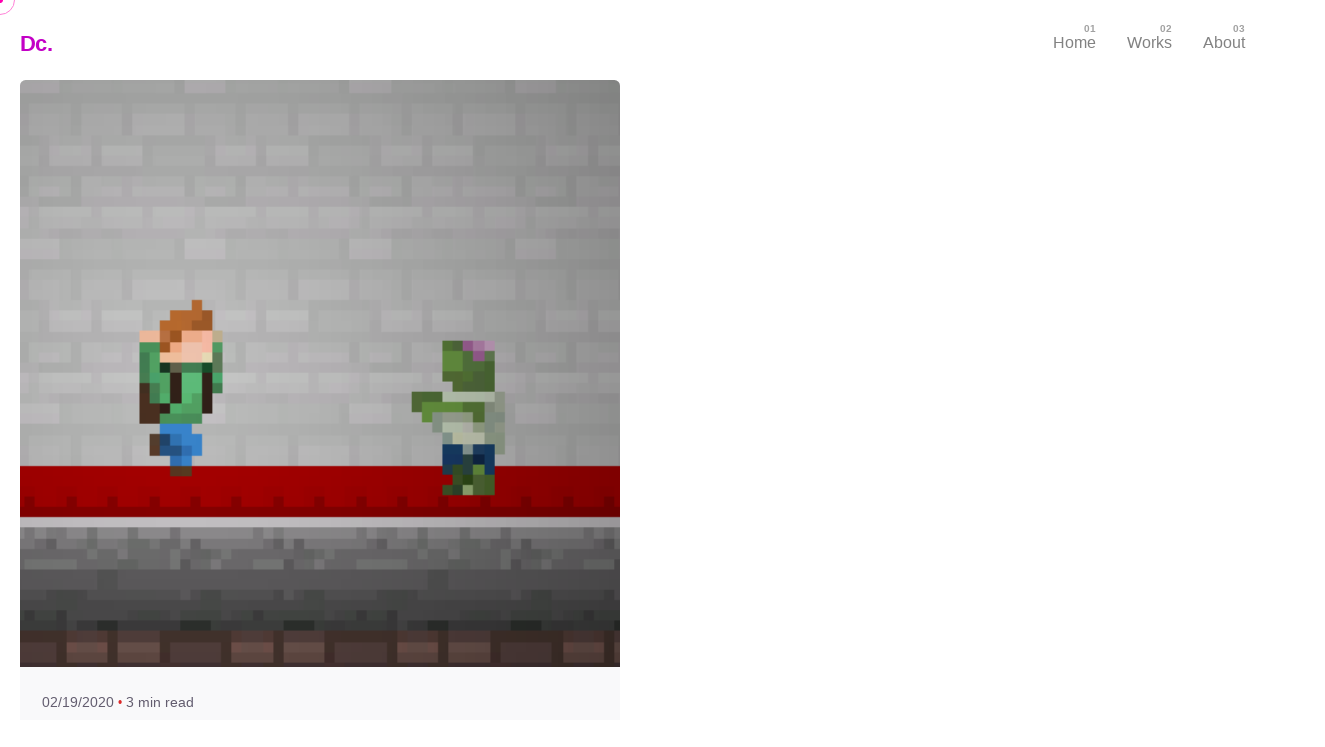

--- FILE ---
content_type: text/html; charset=UTF-8
request_url: https://dionysus.works/category/code/c/
body_size: 11234
content:
<!DOCTYPE html>
<html lang="en-US">
<head>
	<meta charset="UTF-8">
	<meta name="viewport" content="width=device-width, initial-scale=1.0, maximum-scale=1, user-scalable=no">

	<title>C# &#8211; Dionysus</title>
<meta name='robots' content='max-image-preview:large' />
<link rel="alternate" type="application/rss+xml" title="Dionysus &raquo; Feed" href="https://dionysus.works/feed/" />
<link rel="alternate" type="application/rss+xml" title="Dionysus &raquo; Comments Feed" href="https://dionysus.works/comments/feed/" />
<link rel="alternate" type="application/rss+xml" title="Dionysus &raquo; C# Category Feed" href="https://dionysus.works/category/code/c/feed/" />
		<!-- This site uses the Google Analytics by MonsterInsights plugin v9.11.1 - Using Analytics tracking - https://www.monsterinsights.com/ -->
		<!-- Note: MonsterInsights is not currently configured on this site. The site owner needs to authenticate with Google Analytics in the MonsterInsights settings panel. -->
					<!-- No tracking code set -->
				<!-- / Google Analytics by MonsterInsights -->
		<script type="text/javascript">
window._wpemojiSettings = {"baseUrl":"https:\/\/s.w.org\/images\/core\/emoji\/14.0.0\/72x72\/","ext":".png","svgUrl":"https:\/\/s.w.org\/images\/core\/emoji\/14.0.0\/svg\/","svgExt":".svg","source":{"concatemoji":"https:\/\/dionysus.works\/wp-includes\/js\/wp-emoji-release.min.js?ver=6.3.7"}};
/*! This file is auto-generated */
!function(i,n){var o,s,e;function c(e){try{var t={supportTests:e,timestamp:(new Date).valueOf()};sessionStorage.setItem(o,JSON.stringify(t))}catch(e){}}function p(e,t,n){e.clearRect(0,0,e.canvas.width,e.canvas.height),e.fillText(t,0,0);var t=new Uint32Array(e.getImageData(0,0,e.canvas.width,e.canvas.height).data),r=(e.clearRect(0,0,e.canvas.width,e.canvas.height),e.fillText(n,0,0),new Uint32Array(e.getImageData(0,0,e.canvas.width,e.canvas.height).data));return t.every(function(e,t){return e===r[t]})}function u(e,t,n){switch(t){case"flag":return n(e,"\ud83c\udff3\ufe0f\u200d\u26a7\ufe0f","\ud83c\udff3\ufe0f\u200b\u26a7\ufe0f")?!1:!n(e,"\ud83c\uddfa\ud83c\uddf3","\ud83c\uddfa\u200b\ud83c\uddf3")&&!n(e,"\ud83c\udff4\udb40\udc67\udb40\udc62\udb40\udc65\udb40\udc6e\udb40\udc67\udb40\udc7f","\ud83c\udff4\u200b\udb40\udc67\u200b\udb40\udc62\u200b\udb40\udc65\u200b\udb40\udc6e\u200b\udb40\udc67\u200b\udb40\udc7f");case"emoji":return!n(e,"\ud83e\udef1\ud83c\udffb\u200d\ud83e\udef2\ud83c\udfff","\ud83e\udef1\ud83c\udffb\u200b\ud83e\udef2\ud83c\udfff")}return!1}function f(e,t,n){var r="undefined"!=typeof WorkerGlobalScope&&self instanceof WorkerGlobalScope?new OffscreenCanvas(300,150):i.createElement("canvas"),a=r.getContext("2d",{willReadFrequently:!0}),o=(a.textBaseline="top",a.font="600 32px Arial",{});return e.forEach(function(e){o[e]=t(a,e,n)}),o}function t(e){var t=i.createElement("script");t.src=e,t.defer=!0,i.head.appendChild(t)}"undefined"!=typeof Promise&&(o="wpEmojiSettingsSupports",s=["flag","emoji"],n.supports={everything:!0,everythingExceptFlag:!0},e=new Promise(function(e){i.addEventListener("DOMContentLoaded",e,{once:!0})}),new Promise(function(t){var n=function(){try{var e=JSON.parse(sessionStorage.getItem(o));if("object"==typeof e&&"number"==typeof e.timestamp&&(new Date).valueOf()<e.timestamp+604800&&"object"==typeof e.supportTests)return e.supportTests}catch(e){}return null}();if(!n){if("undefined"!=typeof Worker&&"undefined"!=typeof OffscreenCanvas&&"undefined"!=typeof URL&&URL.createObjectURL&&"undefined"!=typeof Blob)try{var e="postMessage("+f.toString()+"("+[JSON.stringify(s),u.toString(),p.toString()].join(",")+"));",r=new Blob([e],{type:"text/javascript"}),a=new Worker(URL.createObjectURL(r),{name:"wpTestEmojiSupports"});return void(a.onmessage=function(e){c(n=e.data),a.terminate(),t(n)})}catch(e){}c(n=f(s,u,p))}t(n)}).then(function(e){for(var t in e)n.supports[t]=e[t],n.supports.everything=n.supports.everything&&n.supports[t],"flag"!==t&&(n.supports.everythingExceptFlag=n.supports.everythingExceptFlag&&n.supports[t]);n.supports.everythingExceptFlag=n.supports.everythingExceptFlag&&!n.supports.flag,n.DOMReady=!1,n.readyCallback=function(){n.DOMReady=!0}}).then(function(){return e}).then(function(){var e;n.supports.everything||(n.readyCallback(),(e=n.source||{}).concatemoji?t(e.concatemoji):e.wpemoji&&e.twemoji&&(t(e.twemoji),t(e.wpemoji)))}))}((window,document),window._wpemojiSettings);
</script>
<style type="text/css">
img.wp-smiley,
img.emoji {
	display: inline !important;
	border: none !important;
	box-shadow: none !important;
	height: 1em !important;
	width: 1em !important;
	margin: 0 0.07em !important;
	vertical-align: -0.1em !important;
	background: none !important;
	padding: 0 !important;
}
</style>
	<link rel='stylesheet' id='wp-block-library-css' href='https://dionysus.works/wp-content/plugins/gutenberg/build/block-library/style.css?ver=16.4.0' type='text/css' media='all' />
<link rel='stylesheet' id='wp-block-library-theme-css' href='https://dionysus.works/wp-content/plugins/gutenberg/build/block-library/theme.css?ver=16.4.0' type='text/css' media='all' />
<style id='classic-theme-styles-inline-css' type='text/css'>
/*! This file is auto-generated */
.wp-block-button__link{color:#fff;background-color:#32373c;border-radius:9999px;box-shadow:none;text-decoration:none;padding:calc(.667em + 2px) calc(1.333em + 2px);font-size:1.125em}.wp-block-file__button{background:#32373c;color:#fff;text-decoration:none}
</style>
<style id='global-styles-inline-css' type='text/css'>
body{--wp--preset--color--black: #000000;--wp--preset--color--cyan-bluish-gray: #abb8c3;--wp--preset--color--white: #ffffff;--wp--preset--color--pale-pink: #f78da7;--wp--preset--color--vivid-red: #cf2e2e;--wp--preset--color--luminous-vivid-orange: #ff6900;--wp--preset--color--luminous-vivid-amber: #fcb900;--wp--preset--color--light-green-cyan: #7bdcb5;--wp--preset--color--vivid-green-cyan: #00d084;--wp--preset--color--pale-cyan-blue: #8ed1fc;--wp--preset--color--vivid-cyan-blue: #0693e3;--wp--preset--color--vivid-purple: #9b51e0;--wp--preset--color--brand-color: #c300c6;--wp--preset--color--beige-dark: #A1824F;--wp--preset--color--dark-strong: #24262B;--wp--preset--color--dark-light: #32353C;--wp--preset--color--grey-strong: #838998;--wp--preset--gradient--vivid-cyan-blue-to-vivid-purple: linear-gradient(135deg,rgba(6,147,227,1) 0%,rgb(155,81,224) 100%);--wp--preset--gradient--light-green-cyan-to-vivid-green-cyan: linear-gradient(135deg,rgb(122,220,180) 0%,rgb(0,208,130) 100%);--wp--preset--gradient--luminous-vivid-amber-to-luminous-vivid-orange: linear-gradient(135deg,rgba(252,185,0,1) 0%,rgba(255,105,0,1) 100%);--wp--preset--gradient--luminous-vivid-orange-to-vivid-red: linear-gradient(135deg,rgba(255,105,0,1) 0%,rgb(207,46,46) 100%);--wp--preset--gradient--very-light-gray-to-cyan-bluish-gray: linear-gradient(135deg,rgb(238,238,238) 0%,rgb(169,184,195) 100%);--wp--preset--gradient--cool-to-warm-spectrum: linear-gradient(135deg,rgb(74,234,220) 0%,rgb(151,120,209) 20%,rgb(207,42,186) 40%,rgb(238,44,130) 60%,rgb(251,105,98) 80%,rgb(254,248,76) 100%);--wp--preset--gradient--blush-light-purple: linear-gradient(135deg,rgb(255,206,236) 0%,rgb(152,150,240) 100%);--wp--preset--gradient--blush-bordeaux: linear-gradient(135deg,rgb(254,205,165) 0%,rgb(254,45,45) 50%,rgb(107,0,62) 100%);--wp--preset--gradient--luminous-dusk: linear-gradient(135deg,rgb(255,203,112) 0%,rgb(199,81,192) 50%,rgb(65,88,208) 100%);--wp--preset--gradient--pale-ocean: linear-gradient(135deg,rgb(255,245,203) 0%,rgb(182,227,212) 50%,rgb(51,167,181) 100%);--wp--preset--gradient--electric-grass: linear-gradient(135deg,rgb(202,248,128) 0%,rgb(113,206,126) 100%);--wp--preset--gradient--midnight: linear-gradient(135deg,rgb(2,3,129) 0%,rgb(40,116,252) 100%);--wp--preset--font-size--small: 14px;--wp--preset--font-size--medium: 20px;--wp--preset--font-size--large: 17px;--wp--preset--font-size--x-large: 42px;--wp--preset--font-size--extra-small: 13px;--wp--preset--font-size--normal: 15px;--wp--preset--font-size--larger: 20px;--wp--preset--spacing--20: 0.44rem;--wp--preset--spacing--30: 0.67rem;--wp--preset--spacing--40: 1rem;--wp--preset--spacing--50: 1.5rem;--wp--preset--spacing--60: 2.25rem;--wp--preset--spacing--70: 3.38rem;--wp--preset--spacing--80: 5.06rem;--wp--preset--shadow--natural: 6px 6px 9px rgba(0, 0, 0, 0.2);--wp--preset--shadow--deep: 12px 12px 50px rgba(0, 0, 0, 0.4);--wp--preset--shadow--sharp: 6px 6px 0px rgba(0, 0, 0, 0.2);--wp--preset--shadow--outlined: 6px 6px 0px -3px rgba(255, 255, 255, 1), 6px 6px rgba(0, 0, 0, 1);--wp--preset--shadow--crisp: 6px 6px 0px rgba(0, 0, 0, 1);}:where(.is-layout-flex){gap: 0.5em;}:where(.is-layout-grid){gap: 0.5em;}body .is-layout-flow > .alignleft{float: left;margin-inline-start: 0;margin-inline-end: 2em;}body .is-layout-flow > .alignright{float: right;margin-inline-start: 2em;margin-inline-end: 0;}body .is-layout-flow > .aligncenter{margin-left: auto !important;margin-right: auto !important;}body .is-layout-constrained > .alignleft{float: left;margin-inline-start: 0;margin-inline-end: 2em;}body .is-layout-constrained > .alignright{float: right;margin-inline-start: 2em;margin-inline-end: 0;}body .is-layout-constrained > .aligncenter{margin-left: auto !important;margin-right: auto !important;}body .is-layout-constrained > :where(:not(.alignleft):not(.alignright):not(.alignfull)){max-width: var(--wp--style--global--content-size);margin-left: auto !important;margin-right: auto !important;}body .is-layout-constrained > .alignwide{max-width: var(--wp--style--global--wide-size);}body .is-layout-flex{display: flex;}body .is-layout-flex{flex-wrap: wrap;align-items: center;}body .is-layout-flex > *{margin: 0;}body .is-layout-grid{display: grid;}body .is-layout-grid > *{margin: 0;}:where(.wp-block-columns.is-layout-flex){gap: 2em;}:where(.wp-block-columns.is-layout-grid){gap: 2em;}:where(.wp-block-post-template.is-layout-flex){gap: 1.25em;}:where(.wp-block-post-template.is-layout-grid){gap: 1.25em;}.has-black-color{color: var(--wp--preset--color--black) !important;}.has-cyan-bluish-gray-color{color: var(--wp--preset--color--cyan-bluish-gray) !important;}.has-white-color{color: var(--wp--preset--color--white) !important;}.has-pale-pink-color{color: var(--wp--preset--color--pale-pink) !important;}.has-vivid-red-color{color: var(--wp--preset--color--vivid-red) !important;}.has-luminous-vivid-orange-color{color: var(--wp--preset--color--luminous-vivid-orange) !important;}.has-luminous-vivid-amber-color{color: var(--wp--preset--color--luminous-vivid-amber) !important;}.has-light-green-cyan-color{color: var(--wp--preset--color--light-green-cyan) !important;}.has-vivid-green-cyan-color{color: var(--wp--preset--color--vivid-green-cyan) !important;}.has-pale-cyan-blue-color{color: var(--wp--preset--color--pale-cyan-blue) !important;}.has-vivid-cyan-blue-color{color: var(--wp--preset--color--vivid-cyan-blue) !important;}.has-vivid-purple-color{color: var(--wp--preset--color--vivid-purple) !important;}.has-black-background-color{background-color: var(--wp--preset--color--black) !important;}.has-cyan-bluish-gray-background-color{background-color: var(--wp--preset--color--cyan-bluish-gray) !important;}.has-white-background-color{background-color: var(--wp--preset--color--white) !important;}.has-pale-pink-background-color{background-color: var(--wp--preset--color--pale-pink) !important;}.has-vivid-red-background-color{background-color: var(--wp--preset--color--vivid-red) !important;}.has-luminous-vivid-orange-background-color{background-color: var(--wp--preset--color--luminous-vivid-orange) !important;}.has-luminous-vivid-amber-background-color{background-color: var(--wp--preset--color--luminous-vivid-amber) !important;}.has-light-green-cyan-background-color{background-color: var(--wp--preset--color--light-green-cyan) !important;}.has-vivid-green-cyan-background-color{background-color: var(--wp--preset--color--vivid-green-cyan) !important;}.has-pale-cyan-blue-background-color{background-color: var(--wp--preset--color--pale-cyan-blue) !important;}.has-vivid-cyan-blue-background-color{background-color: var(--wp--preset--color--vivid-cyan-blue) !important;}.has-vivid-purple-background-color{background-color: var(--wp--preset--color--vivid-purple) !important;}.has-black-border-color{border-color: var(--wp--preset--color--black) !important;}.has-cyan-bluish-gray-border-color{border-color: var(--wp--preset--color--cyan-bluish-gray) !important;}.has-white-border-color{border-color: var(--wp--preset--color--white) !important;}.has-pale-pink-border-color{border-color: var(--wp--preset--color--pale-pink) !important;}.has-vivid-red-border-color{border-color: var(--wp--preset--color--vivid-red) !important;}.has-luminous-vivid-orange-border-color{border-color: var(--wp--preset--color--luminous-vivid-orange) !important;}.has-luminous-vivid-amber-border-color{border-color: var(--wp--preset--color--luminous-vivid-amber) !important;}.has-light-green-cyan-border-color{border-color: var(--wp--preset--color--light-green-cyan) !important;}.has-vivid-green-cyan-border-color{border-color: var(--wp--preset--color--vivid-green-cyan) !important;}.has-pale-cyan-blue-border-color{border-color: var(--wp--preset--color--pale-cyan-blue) !important;}.has-vivid-cyan-blue-border-color{border-color: var(--wp--preset--color--vivid-cyan-blue) !important;}.has-vivid-purple-border-color{border-color: var(--wp--preset--color--vivid-purple) !important;}.has-vivid-cyan-blue-to-vivid-purple-gradient-background{background: var(--wp--preset--gradient--vivid-cyan-blue-to-vivid-purple) !important;}.has-light-green-cyan-to-vivid-green-cyan-gradient-background{background: var(--wp--preset--gradient--light-green-cyan-to-vivid-green-cyan) !important;}.has-luminous-vivid-amber-to-luminous-vivid-orange-gradient-background{background: var(--wp--preset--gradient--luminous-vivid-amber-to-luminous-vivid-orange) !important;}.has-luminous-vivid-orange-to-vivid-red-gradient-background{background: var(--wp--preset--gradient--luminous-vivid-orange-to-vivid-red) !important;}.has-very-light-gray-to-cyan-bluish-gray-gradient-background{background: var(--wp--preset--gradient--very-light-gray-to-cyan-bluish-gray) !important;}.has-cool-to-warm-spectrum-gradient-background{background: var(--wp--preset--gradient--cool-to-warm-spectrum) !important;}.has-blush-light-purple-gradient-background{background: var(--wp--preset--gradient--blush-light-purple) !important;}.has-blush-bordeaux-gradient-background{background: var(--wp--preset--gradient--blush-bordeaux) !important;}.has-luminous-dusk-gradient-background{background: var(--wp--preset--gradient--luminous-dusk) !important;}.has-pale-ocean-gradient-background{background: var(--wp--preset--gradient--pale-ocean) !important;}.has-electric-grass-gradient-background{background: var(--wp--preset--gradient--electric-grass) !important;}.has-midnight-gradient-background{background: var(--wp--preset--gradient--midnight) !important;}.has-small-font-size{font-size: var(--wp--preset--font-size--small) !important;}.has-medium-font-size{font-size: var(--wp--preset--font-size--medium) !important;}.has-large-font-size{font-size: var(--wp--preset--font-size--large) !important;}.has-x-large-font-size{font-size: var(--wp--preset--font-size--x-large) !important;}
:where(.wp-block-columns.is-layout-flex){gap: 2em;}:where(.wp-block-columns.is-layout-grid){gap: 2em;}
.wp-block-pullquote{font-size: 1.5em;line-height: 1.6;}
.wp-block-navigation a:where(:not(.wp-element-button)){color: inherit;}
:where(.wp-block-post-template.is-layout-flex){gap: 1.25em;}:where(.wp-block-post-template.is-layout-grid){gap: 1.25em;}
</style>
<link rel='stylesheet' id='ohio-style-css' href='https://dionysus.works/wp-content/themes/ohio/style.css?ver=3.0.1' type='text/css' media='all' />
<style id='ohio-style-inline-css' type='text/css'>
.brand-color,a:not(.-unlink):not(.-highlighted):hover,a:not(.-unlink):not(.-highlighted):hover .title,a:not(.-unlink):not(.-highlighted):active,a:not(.-unlink):not(.-highlighted):active .title,a:not(.-unlink):not(.-highlighted):focus,a:not(.-unlink):not(.-highlighted):focus .title,.nav .nav-item.active-main-item > a,.nav .nav-item.active > a,.nav .current-menu-ancestor > a,.nav .current-menu-item > a,.hamburger-nav .menu li.current-menu-ancestor > a > span,.hamburger-nav .menu li.current-menu-item > a > span,.widget_rss a,.single-post .entry-content a:not(.wp-block-button__link),.page-id-124 .entry-content a:not(.wp-block-button__link),ul:not(.-unlist) > li::before,ol:not(.-unlist) > li::before,.social-networks.-outlined .network:hover,.portfolio-filter a.active,.category-holder:not(.no-divider):after,.video-button.-outlined .icon-button:hover,.comments .comment-body time:after,.button.-outlined:not(.-pagination):hover,a.button.-outlined:not(.-pagination):hover,.button.-outlined:active,.button.-outlined:focus,.pagination .button:hover,.pagination.-outlined a.button:not(.-flat):hover,.pricing-table-features .exist .icon,.service-table-features .exist .icon,.lazy-load.-outlined .button.-pagination:hover,.lazy-load.-flat .button.-pagination:hover,.button.-primary.-outlined,a.button.-primary.-outlined,.button.-primary.-flat,a.button.-primary.-flat,.button.-primary.-text,a.button.-primary.-text{color:#c300c6;}.custom-cursor .circle-cursor-outer,a.button.-outlined:active,a.button.-outlined:focus,input[type="checkbox"]:checked,input[type="radio"]:checked,.button.-primary.-outlined,a.button.-primary.-outlined{border-color:#c300c6;}.custom-cursor .circle-cursor-inner,.custom-cursor .circle-cursor-inner.cursor-link-hover,.button:not(.-outlined):not(.-text):not(.-flat):not(.-primary):not(.-pagination):hover,.button:not(.-outlined):not(.-text):not(.-flat):not(.-primary):not(.-pagination):active,.button:not(.-outlined):not(.-text):not(.-flat):not(.-primary):not(.-pagination):focus,a.button:not(.-outlined):not(.-text):not(.-flat):not(.-primary):not(.-pagination):hover,a.button:not(.-outlined):not(.-text):not(.-flat):not(.-primary):not(.-pagination):active,a.button:not(.-outlined):not(.-text):not(.-flat):not(.-primary):not(.-pagination):focus,.widget_price_filter .ui-slider-range,.widget_price_filter .ui-slider-handle:after,input[type="checkbox"]:checked,input[type="radio"]:checked,.video-button:not(.-outlined):not(.-blurred) .icon-button:hover,.tag.tag-sale,.social-networks.-contained .network:hover,input[type="submit"]:not(.-outlined):not(.-flat):not(.-text):not(.-primary):hover,.button.-primary:not(.-outlined):not(.-flat):not(.-text),a.button.-primary:not(.-outlined):not(.-flat):not(.-text),input[type="submit"].-primary:not(.-outlined):not(.-flat):not(.-text){background-color:#c300c6;}a:not(.-unlink):not(.-highlighted),.post .entry-content a:not(.wp-block-button__link){color:#828282;}.dark-scheme,.dark-scheme .site-content,.dark-scheme .site-footer,.dark-scheme .cart-mini,.dark-scheme .logo-details,.dark-scheme .header.-sticky,.dark-scheme .share-bar .social-networks,.dark-scheme .header.-mobile .mobile-overlay .holder,.dark-scheme .horizontal-accordion-item,.dark-scheme .sticky-product,.dark-scheme .sticky-nav-holder,.dark-scheme.with-boxed-container .site,.dark-scheme .header:not(.-mobile).header-5,.dark-scheme .horizontal_accordionItem,.dark-scheme .page-headline:before,.dark-scheme [class*="type"] .woo-product-details,.dark-scheme .header:not(.-mobile) .menu li > ul{background-color:#0a0a0a;}#masthead.header.-sticky{background-color:#0a0a0a;}.hamburger-nav{background-image:url('https://dionysus.works/wp-content/uploads/2020/04/dionysus_header-scaled.jpg');background-size:cover;background-position:center center;background-repeat:no-repeat;}.header,.header:not(.-mobile).header-5,.header:not(.-mobile).header-6,.header:not(.-mobile).header-7{border:none;}.header.-sticky{border:none;}.header .branding .branding-title{color:#c300c6;}.btn-optional.button:not(.-outlined):not(.-text):not(.-flat):not(.-primary):not(.page-link):not(:hover){background-color:#4200ff;}.page-headline::after{background-color:transparent;}.header-wrap.page-container{max-width:1300px}.site-footer .page-container{max-width:1300px}.spinner .path,.sk-preloader .sk-circle:before,.sk-folding-cube .sk-cube:before,.sk-preloader .sk-child:before,.sk-double-bounce .sk-child{stroke:#;background-color:#;}.sk-percentage .sk-percentage-percent{color:#;}.page-preloader:not(.percentage-preloader),.page-preloader.percentage-preloader .sk-percentage{background-color:#ffffff;}.popup-subscribe .thumbnail{background-image:url('https://dionysus.works/wp-content/uploads/2019/10/CLRLSS_UNKNOWN_north-768x321.png');background-size:cover;background-position:center center;background-repeat:no-repeat;}body.custom-cursor .circle-cursor-inner,body.custom-cursor .circle-cursor-inner.cursor-link-hover{background-color:#ff00ae;}body.custom-cursor .circle-cursor-outer,body.custom-cursor .circle-cursor-outer.cursor-link-hover{border-color:#ff00ae;}.site-footer{background-color:#17161a;color:rgba(255,255,255,0.8);}.site-footer,.site-footer h6,.site-footer .widgets a,.site-footer .button{color:rgba(255,255,255,0.8);}.site-footer .widget-title{color:#6a696c;}.clb-social-holder-follow {display: none;}span.category a {color: #ff00ae;}.clb-social-holder-follow {display: none;}span.category a {color: #ff00ae;} @media screen and (min-width:1025px){} @media screen and (min-width:769px) and (max-width:1024px){} @media screen and (max-width:768px){}
</style>
<script type='text/javascript' src='https://dionysus.works/wp-includes/js/jquery/jquery.min.js?ver=3.7.0' id='jquery-core-js'></script>
<script type='text/javascript' src='https://dionysus.works/wp-includes/js/jquery/jquery-migrate.min.js?ver=3.4.1' id='jquery-migrate-js'></script>
<script type='text/javascript' src='https://dionysus.works/wp-content/plugins/flowpaper-lite-pdf-flipbook/assets/lity/lity.min.js' id='lity-js-js'></script>
<link rel="EditURI" type="application/rsd+xml" title="RSD" href="https://dionysus.works/xmlrpc.php?rsd" />
<meta name="generator" content="WordPress 6.3.7" />
<meta name="generator" content="Elementor 3.20.3; features: e_optimized_assets_loading, additional_custom_breakpoints, block_editor_assets_optimize, e_image_loading_optimization; settings: css_print_method-external, google_font-enabled, font_display-auto">
<style type="text/css">.recentcomments a{display:inline !important;padding:0 !important;margin:0 !important;}</style><meta name="generator" content="Powered by Slider Revolution 6.5.20 - responsive, Mobile-Friendly Slider Plugin for WordPress with comfortable drag and drop interface." />
<link rel="icon" href="https://dionysus.works/wp-content/uploads/2021/04/cropped-Dionysus_Favicon-32x32.png" sizes="32x32" />
<link rel="icon" href="https://dionysus.works/wp-content/uploads/2021/04/cropped-Dionysus_Favicon-192x192.png" sizes="192x192" />
<link rel="apple-touch-icon" href="https://dionysus.works/wp-content/uploads/2021/04/cropped-Dionysus_Favicon-180x180.png" />
<meta name="msapplication-TileImage" content="https://dionysus.works/wp-content/uploads/2021/04/cropped-Dionysus_Favicon-270x270.png" />
<script>function setREVStartSize(e){
			//window.requestAnimationFrame(function() {
				window.RSIW = window.RSIW===undefined ? window.innerWidth : window.RSIW;
				window.RSIH = window.RSIH===undefined ? window.innerHeight : window.RSIH;
				try {
					var pw = document.getElementById(e.c).parentNode.offsetWidth,
						newh;
					pw = pw===0 || isNaN(pw) ? window.RSIW : pw;
					e.tabw = e.tabw===undefined ? 0 : parseInt(e.tabw);
					e.thumbw = e.thumbw===undefined ? 0 : parseInt(e.thumbw);
					e.tabh = e.tabh===undefined ? 0 : parseInt(e.tabh);
					e.thumbh = e.thumbh===undefined ? 0 : parseInt(e.thumbh);
					e.tabhide = e.tabhide===undefined ? 0 : parseInt(e.tabhide);
					e.thumbhide = e.thumbhide===undefined ? 0 : parseInt(e.thumbhide);
					e.mh = e.mh===undefined || e.mh=="" || e.mh==="auto" ? 0 : parseInt(e.mh,0);
					if(e.layout==="fullscreen" || e.l==="fullscreen")
						newh = Math.max(e.mh,window.RSIH);
					else{
						e.gw = Array.isArray(e.gw) ? e.gw : [e.gw];
						for (var i in e.rl) if (e.gw[i]===undefined || e.gw[i]===0) e.gw[i] = e.gw[i-1];
						e.gh = e.el===undefined || e.el==="" || (Array.isArray(e.el) && e.el.length==0)? e.gh : e.el;
						e.gh = Array.isArray(e.gh) ? e.gh : [e.gh];
						for (var i in e.rl) if (e.gh[i]===undefined || e.gh[i]===0) e.gh[i] = e.gh[i-1];
											
						var nl = new Array(e.rl.length),
							ix = 0,
							sl;
						e.tabw = e.tabhide>=pw ? 0 : e.tabw;
						e.thumbw = e.thumbhide>=pw ? 0 : e.thumbw;
						e.tabh = e.tabhide>=pw ? 0 : e.tabh;
						e.thumbh = e.thumbhide>=pw ? 0 : e.thumbh;
						for (var i in e.rl) nl[i] = e.rl[i]<window.RSIW ? 0 : e.rl[i];
						sl = nl[0];
						for (var i in nl) if (sl>nl[i] && nl[i]>0) { sl = nl[i]; ix=i;}
						var m = pw>(e.gw[ix]+e.tabw+e.thumbw) ? 1 : (pw-(e.tabw+e.thumbw)) / (e.gw[ix]);
						newh =  (e.gh[ix] * m) + (e.tabh + e.thumbh);
					}
					var el = document.getElementById(e.c);
					if (el!==null && el) el.style.height = newh+"px";
					el = document.getElementById(e.c+"_wrapper");
					if (el!==null && el) {
						el.style.height = newh+"px";
						el.style.display = "block";
					}
				} catch(e){
					console.log("Failure at Presize of Slider:" + e)
				}
			//});
		  };</script>
</head>
<body class="archive category category-c category-47 wp-embed-responsive hfeed ohio-theme-3-0 with-header-1 with-fixed-search with-sticky links-underline custom-cursor global-page-animation elementor-default elementor-kit-6924">
	

	<div class="page-preloader " id="page-preloader">

		<div class="custom-preloader"><img src="https://dionysus.works/wp-content/uploads/2021/03/dionysus_loader_spacehub.gif" alt="preloader" /></div>
	</div>

	
    <ul class="elements-bar left -unlist">
                    <li><a class="scroll-top dynamic-typo -undash -small-t vc_hidden-md vc_hidden-sm vc_hidden-xs">
	<div class="scroll-top-bar">
		<div class="scroll-track"></div>
	</div>
	<div class="scroll-top-holder titles-typo title">
		Scroll to top	</div>
</a></li>
                    <li>
</li>
            </ul>

    <ul class="elements-bar right -unlist">
                    <li>
</li>
            </ul>
			<div class="circle-cursor circle-cursor-outer"></div>
		<div class="circle-cursor circle-cursor-inner">
			<svg width="21" height="21" viewBox="0 0 21 21" fill="none" xmlns="http://www.w3.org/2000/svg"><path d="M2.06055 0H20.0605V18H17.0605V5.12155L2.12132 20.0608L0 17.9395L14.9395 3H2.06055V0Z"/></svg>
		</div>
		<div id="page" class="site">
		<a class="skip-link screen-reader-text" href="#main">Skip to content</a>
		
		
		

		
<header id="masthead" class="header header-1 extended-menu"
	 data-header-fixed="true"		>
	<div class="header-wrap">
		<div class="header-wrap-inner">
			<div class="left-part">

				
									<div class="mobile-hamburger -left">
						<button class="icon-button hamburger" aria-controls="site-navigation" aria-expanded="false">
    <i class="icon"></i>
</button>					</div>
				
				
<div class="branding text-logo">
	<a class="branding-title titles-typo -undash" href="https://dionysus.works/" rel="home">
		<div class="logo">
							Dc.					</div>
		<div class="fixed-logo">
							Dc.					</div>
						<div class="for-onepage">
			<span class="dark hidden">
									Dc.							</span>
			<span class="light hidden">
									Dc.							</span>
		</div>
	</a>
</div>	
			</div>
	        <div class="right-part">
	        	
	            
<nav id="site-navigation" class="nav with-counters with-mobile-menu" data-mobile-menu-second-click-link="">

    <div class="mobile-overlay menu-mobile-overlay">
        <div class="overlay"></div>
        <div class="close-bar">
            <button class="icon-button" aria-label="close">
                <i class="icon">
                    <svg class="default" width="14" height="14" viewBox="0 0 14 14" fill="none" xmlns="http://www.w3.org/2000/svg"><path d="M14 1.41L12.59 0L7 5.59L1.41 0L0 1.41L5.59 7L0 12.59L1.41 14L7 8.41L12.59 14L14 12.59L8.41 7L14 1.41Z"></path></svg>
                    <svg class="minimal" width="16" height="16" viewBox="0 0 16 16" fill="none" xmlns="http://www.w3.org/2000/svg"><path fill-rule="evenodd" clip-rule="evenodd" d="M15.7552 0.244806C16.0816 0.571215 16.0816 1.10043 15.7552 1.42684L1.42684 15.7552C1.10043 16.0816 0.571215 16.0816 0.244806 15.7552C-0.0816021 15.4288 -0.0816021 14.8996 0.244806 14.5732L14.5732 0.244806C14.8996 -0.0816019 15.4288 -0.0816019 15.7552 0.244806Z"></path><path fill-rule="evenodd" clip-rule="evenodd" d="M15.7552 15.7552C15.4288 16.0816 14.8996 16.0816 14.5732 15.7552L0.244807 1.42684C-0.0816013 1.10043 -0.0816013 0.571215 0.244807 0.244806C0.571215 -0.0816021 1.10043 -0.0816021 1.42684 0.244806L15.7552 14.5732C16.0816 14.8996 16.0816 15.4288 15.7552 15.7552Z"></path></svg>
                </i>
            </button>
            
        </div>
        <div class="holder">
            <div id="mega-menu-wrap" class="nav-container">

                <ul id="menu-primary" class="menu"><li id="nav-menu-item-22412-696c31e36b014" class="mega-menu-item nav-item menu-item-depth-0 "><a href="https://dionysus.works" class="menu-link -undash main-menu-link item-title"><span>Home</span></a></li>
<li id="nav-menu-item-22022-696c31e36b03e" class="mega-menu-item nav-item menu-item-depth-0 has-submenu "><a href="#" class="menu-link -undash main-menu-link item-title"><span>Works</span><div class="has-submenu-icon">
				<i class="icon menu-plus">
					<svg width="14" height="14" viewBox="0 0 14 14" fill="none" xmlns="http://www.w3.org/2000/svg">
						<path d="M14 8H8V14H6V8H0V6H6V0H8V6H14V8Z"/>
					</svg>
				</i></div></a>
<ul class="menu-depth-1 sub-menu" >
	<li id="nav-menu-item-22014-696c31e36b059" class="mega-menu-item sub-nav-item menu-item-depth-1 "><a href="https://dionysus.works/project/virtual-campus/" class="menu-link -undash sub-menu-link "><span>Virtual Campus</span></a></li>
	<li id="nav-menu-item-22009-696c31e36b06e" class="mega-menu-item sub-nav-item menu-item-depth-1 "><a href="https://dionysus.works/project/2d_3d/" class="menu-link -undash sub-menu-link "><span>2D_3D Reconstruction</span></a></li>
	<li id="nav-menu-item-22012-696c31e36b080" class="mega-menu-item sub-nav-item menu-item-depth-1 "><a href="https://dionysus.works/project/scotiabank-mvp/" class="menu-link -undash sub-menu-link "><span>Scotiabank MVP</span></a></li>
	<li id="nav-menu-item-22013-696c31e36b092" class="mega-menu-item sub-nav-item menu-item-depth-1 "><a href="https://dionysus.works/project/treehouse/" class="menu-link -undash sub-menu-link "><span>TREEHOUSE Design &#038; Build</span></a></li>
	<li id="nav-menu-item-22183-696c31e36b0a5" class="mega-menu-item sub-nav-item menu-item-depth-1 "><a href="https://dionysus.works/project/pavilion-in-vr/" class="menu-link -undash sub-menu-link "><span>PAVILION in VR</span></a></li>
	<li id="nav-menu-item-22370-696c31e36b0bf" class="mega-menu-item sub-nav-item menu-item-depth-1 "><a href="https://dionysus.works/project/accelerator/" class="menu-link -undash sub-menu-link "><span>Accelerator</span></a></li>
	<li id="nav-menu-item-22184-696c31e36b0d0" class="mega-menu-item sub-nav-item menu-item-depth-1 "><a href="https://dionysus.works/project/defining-perkinswill/" class="menu-link -undash sub-menu-link "><span>Defining Perkins&#038;Will</span></a></li>
	<li id="nav-menu-item-22015-696c31e36b0e2" class="mega-menu-item sub-nav-item menu-item-depth-1 "><a href="https://dionysus.works/project/virtualization/" class="menu-link -undash sub-menu-link "><span>Virtualization VR Research</span></a></li>
	<li id="nav-menu-item-22010-696c31e36b0fa" class="mega-menu-item sub-nav-item menu-item-depth-1 "><a href="https://dionysus.works/project/artifice/" class="menu-link -undash sub-menu-link "><span>Artifice</span></a></li>
	<li id="nav-menu-item-22372-696c31e36b10b" class="mega-menu-item sub-nav-item menu-item-depth-1 "><a href="https://dionysus.works/project/fold-chair/" class="menu-link -undash sub-menu-link "><span>FOLD Chair</span></a></li>
	<li id="nav-menu-item-22011-696c31e36b11c" class="mega-menu-item sub-nav-item menu-item-depth-1 "><a href="https://dionysus.works/project/flicker/" class="menu-link -undash sub-menu-link "><span>FLICKER</span></a></li>
	<li id="nav-menu-item-22368-696c31e36b132" class="mega-menu-item sub-nav-item menu-item-depth-1 "><a href="https://dionysus.works/project/reflections/" class="menu-link -undash sub-menu-link "><span>Reflections</span></a></li>
	<li id="nav-menu-item-22369-696c31e36b142" class="mega-menu-item sub-nav-item menu-item-depth-1 "><a href="https://dionysus.works/project/melt/" class="menu-link -undash sub-menu-link "><span>Melt for AmorePacific</span></a></li>
	<li id="nav-menu-item-22371-696c31e36b152" class="mega-menu-item sub-nav-item menu-item-depth-1 "><a href="https://dionysus.works/project/spinner/" class="menu-link -undash sub-menu-link "><span>Spinner</span></a></li>
	<li id="nav-menu-item-22185-696c31e36b163" class="mega-menu-item sub-nav-item menu-item-depth-1 "><a href="https://dionysus.works/project/kinetic-membranes/" class="menu-link -undash sub-menu-link "><span>Kinetic Membranes</span></a></li>
</ul>
</li>
<li id="nav-menu-item-22182-696c31e36b17c" class="mega-menu-item nav-item menu-item-depth-0 "><a href="https://dionysus.works/about/" class="menu-link -undash main-menu-link item-title"><span>About</span></a></li>
</ul><ul id="mobile-menu" class="mobile-menu menu"><li id="nav-menu-item-22412-696c31e36b89c" class="mega-menu-item nav-item menu-item-depth-0 "><a href="https://dionysus.works" class="menu-link -undash main-menu-link item-title"><span>Home</span></a></li>
<li id="nav-menu-item-22022-696c31e36b8bc" class="mega-menu-item nav-item menu-item-depth-0 has-submenu "><a href="#" class="menu-link -undash main-menu-link item-title"><span>Works</span><div class="has-submenu-icon">
				<i class="icon menu-plus">
					<svg width="14" height="14" viewBox="0 0 14 14" fill="none" xmlns="http://www.w3.org/2000/svg">
						<path d="M14 8H8V14H6V8H0V6H6V0H8V6H14V8Z"/>
					</svg>
				</i></div></a>
<ul class="menu-depth-1 sub-menu" >
	<li id="nav-menu-item-22014-696c31e36b8d4" class="mega-menu-item sub-nav-item menu-item-depth-1 "><a href="https://dionysus.works/project/virtual-campus/" class="menu-link -undash sub-menu-link "><span>Virtual Campus</span></a></li>
	<li id="nav-menu-item-22009-696c31e36b8e7" class="mega-menu-item sub-nav-item menu-item-depth-1 "><a href="https://dionysus.works/project/2d_3d/" class="menu-link -undash sub-menu-link "><span>2D_3D Reconstruction</span></a></li>
	<li id="nav-menu-item-22012-696c31e36b8f9" class="mega-menu-item sub-nav-item menu-item-depth-1 "><a href="https://dionysus.works/project/scotiabank-mvp/" class="menu-link -undash sub-menu-link "><span>Scotiabank MVP</span></a></li>
	<li id="nav-menu-item-22013-696c31e36b90b" class="mega-menu-item sub-nav-item menu-item-depth-1 "><a href="https://dionysus.works/project/treehouse/" class="menu-link -undash sub-menu-link "><span>TREEHOUSE Design &#038; Build</span></a></li>
	<li id="nav-menu-item-22183-696c31e36b91e" class="mega-menu-item sub-nav-item menu-item-depth-1 "><a href="https://dionysus.works/project/pavilion-in-vr/" class="menu-link -undash sub-menu-link "><span>PAVILION in VR</span></a></li>
	<li id="nav-menu-item-22370-696c31e36b92f" class="mega-menu-item sub-nav-item menu-item-depth-1 "><a href="https://dionysus.works/project/accelerator/" class="menu-link -undash sub-menu-link "><span>Accelerator</span></a></li>
	<li id="nav-menu-item-22184-696c31e36b940" class="mega-menu-item sub-nav-item menu-item-depth-1 "><a href="https://dionysus.works/project/defining-perkinswill/" class="menu-link -undash sub-menu-link "><span>Defining Perkins&#038;Will</span></a></li>
	<li id="nav-menu-item-22015-696c31e36b952" class="mega-menu-item sub-nav-item menu-item-depth-1 "><a href="https://dionysus.works/project/virtualization/" class="menu-link -undash sub-menu-link "><span>Virtualization VR Research</span></a></li>
	<li id="nav-menu-item-22010-696c31e36b963" class="mega-menu-item sub-nav-item menu-item-depth-1 "><a href="https://dionysus.works/project/artifice/" class="menu-link -undash sub-menu-link "><span>Artifice</span></a></li>
	<li id="nav-menu-item-22372-696c31e36b978" class="mega-menu-item sub-nav-item menu-item-depth-1 "><a href="https://dionysus.works/project/fold-chair/" class="menu-link -undash sub-menu-link "><span>FOLD Chair</span></a></li>
	<li id="nav-menu-item-22011-696c31e36b98f" class="mega-menu-item sub-nav-item menu-item-depth-1 "><a href="https://dionysus.works/project/flicker/" class="menu-link -undash sub-menu-link "><span>FLICKER</span></a></li>
	<li id="nav-menu-item-22368-696c31e36b9a6" class="mega-menu-item sub-nav-item menu-item-depth-1 "><a href="https://dionysus.works/project/reflections/" class="menu-link -undash sub-menu-link "><span>Reflections</span></a></li>
	<li id="nav-menu-item-22369-696c31e36b9b9" class="mega-menu-item sub-nav-item menu-item-depth-1 "><a href="https://dionysus.works/project/melt/" class="menu-link -undash sub-menu-link "><span>Melt for AmorePacific</span></a></li>
	<li id="nav-menu-item-22371-696c31e36b9ca" class="mega-menu-item sub-nav-item menu-item-depth-1 "><a href="https://dionysus.works/project/spinner/" class="menu-link -undash sub-menu-link "><span>Spinner</span></a></li>
	<li id="nav-menu-item-22185-696c31e36b9da" class="mega-menu-item sub-nav-item menu-item-depth-1 "><a href="https://dionysus.works/project/kinetic-membranes/" class="menu-link -undash sub-menu-link "><span>Kinetic Membranes</span></a></li>
</ul>
</li>
<li id="nav-menu-item-22182-696c31e36b9f1" class="mega-menu-item nav-item menu-item-depth-0 "><a href="https://dionysus.works/about/" class="menu-link -undash main-menu-link item-title"><span>About</span></a></li>
</ul>            </div>

            <!-- Copyright -->
            <div class="copyright">
                © 2022 Dionysus.                <br>
                All right reserved.            </div>

            

            <!-- Social links -->
                    </div>

        <!-- Mobile social icons -->
        
    </div>
</nav>
	            

				
				
	        </div>
    	</div>
	</div>
</header>


		
		
		
		<div id="content" class="site-content" data-mobile-menu-resolution="768">

			
        
        
        <div class="page-container bottom-offset top-offset">
            
            <div id="primary" class="page-content content-area">
                <main id="main" class="site-main">
                    <div class="vc_row archive-holder ohio-masonry" data-lazy-container="posts">
                        <div class="vc_col-lg-6 vc_col-md-6 vc_col-xs-12 grid-item masonry-block"  data-lazy-item="" data-lazy-scope="posts">
<div class="blog-item card -layout1 -contained "  >
	<a href="https://dionysus.works/zombie-runner/" data-cursor-class="cursor-link">
		<figure class="image-holder" >

							<img src="https://dionysus.works/wp-content/uploads/2020/02/RunnerSQ.png" srcset="https://dionysus.works/wp-content/uploads/2020/02/RunnerSQ.png 412w, https://dionysus.works/wp-content/uploads/2020/02/RunnerSQ-300x293.png 300w" sizes="(max-width: 412px) 100vw, 412px" alt="" >
			
			<div class="overlay-details -fade-up">
									<ul class="meta-holder -unlist">
						<li class="meta-item">
							<div class="avatar -small">
								<img alt='Dionysus Cho' src='https://secure.gravatar.com/avatar/7857d9d2add73e364014d4e66250ce2e?s=50&#038;d=mm&#038;r=g' srcset='https://secure.gravatar.com/avatar/7857d9d2add73e364014d4e66250ce2e?s=100&#038;d=mm&#038;r=g 2x' class='avatar avatar-50 photo author-avatar' height='50' width='50' decoding='async'/>							</div>
						</li>
						<li class="meta-item">
							<span class="prefix">Posted by</span>
							<span class="author">Dionysus Cho</span>
						</li>
					</ul>
							</div>
		</figure>
	</a>
	<div class="card-details -global">
		<div class="headline-meta -small-t">
			<div class="date">02/19/2020</div>
							<span class="post-meta-estimate">3 min read				</span>
					</div>
		<div class="heading title">
			<h4 class="title">
								<a class="-unlink" href="https://dionysus.works/zombie-runner/">
					Zombie Runner				</a>
			</h4>
		</div>
					<p>A simple running game where you leap over furniture and zombies - jump, jump, jump!</p>
							<div class="category-holder -with-tag">
				
									<a class="tag -unlink" href="https://dionysus.works/category/code/c/">C#</a>
									<a class="tag -unlink" href="https://dionysus.works/category/code/">Code</a>
									<a class="tag -unlink" href="https://dionysus.works/category/code/gamedev/">GameDev</a>
									<a class="tag -unlink" href="https://dionysus.works/category/projects/">Projects</a>
							</div>
				            <a class="button -text" href="https://dionysus.works/zombie-runner/">
			    Read More		        <i class="icon -right">
		        	<svg class="default" width="16" height="16" viewBox="0 0 16 16" xmlns="http://www.w3.org/2000/svg"><path d="M8 0L6.59 1.41L12.17 7H0V9H12.17L6.59 14.59L8 16L16 8L8 0Z"></path></svg>
		        	<svg class="minimal" width="18" height="16" viewBox="0 0 18 16" fill="none" xmlns="http://www.w3.org/2000/svg"><path fill-rule="evenodd" clip-rule="evenodd" d="M0 8C0 7.58579 0.335786 7.25 0.75 7.25H17.25C17.6642 7.25 18 7.58579 18 8C18 8.41421 17.6642 8.75 17.25 8.75H0.75C0.335786 8.75 0 8.41421 0 8Z"></path><path fill-rule="evenodd" clip-rule="evenodd" d="M9.96967 0.71967C10.2626 0.426777 10.7374 0.426777 11.0303 0.71967L17.7803 7.46967C18.0732 7.76256 18.0732 8.23744 17.7803 8.53033L11.0303 15.2803C10.7374 15.5732 10.2626 15.5732 9.96967 15.2803C9.67678 14.9874 9.67678 14.5126 9.96967 14.2197L16.1893 8L9.96967 1.78033C9.67678 1.48744 9.67678 1.01256 9.96967 0.71967Z"></path></svg>
		        </i>
			</a>
        	</div>
</div>
</div>                    </div>

                    <div class="pagination-standard"><ul class="pagination  -unlist"><li class="page-item"><a href="https://dionysus.works/category/code/c/" class="page-link button -unlink -pagination">1</a></li></ul></div>                </main>
            </div>

            
        </div>

		</div>

					<footer id="colophon" class="site-footer clb__dark_section">
		<div class="page-container">
		<div class="widgets vc_row">
							<div class="vc_col-lg-3 vc_col-md-3 vc_col-sm-6 widgets-column">
					<ul><li id="tag_cloud-1" class="widget widget_tag_cloud"><h3 class="title widget-title">What.</h3><div class="tagcloud"><a href="https://dionysus.works/tag/animal/" class="tag-cloud-link tag-link-27 tag-link-position-1" style="font-size: 11px;">animal</a>
<a href="https://dionysus.works/tag/animation/" class="tag-cloud-link tag-link-23 tag-link-position-2" style="font-size: 11px;">animation</a>
<a href="https://dionysus.works/tag/architecture/" class="tag-cloud-link tag-link-24 tag-link-position-3" style="font-size: 11px;">Architecture</a>
<a href="https://dionysus.works/tag/art/" class="tag-cloud-link tag-link-21 tag-link-position-4" style="font-size: 11px;">art</a>
<a href="https://dionysus.works/tag/beast/" class="tag-cloud-link tag-link-26 tag-link-position-5" style="font-size: 11px;">beast</a>
<a href="https://dionysus.works/tag/chair/" class="tag-cloud-link tag-link-14 tag-link-position-6" style="font-size: 11px;">Chair</a>
<a href="https://dionysus.works/tag/design/" class="tag-cloud-link tag-link-11 tag-link-position-7" style="font-size: 11px;">Design</a>
<a href="https://dionysus.works/tag/fabrication/" class="tag-cloud-link tag-link-15 tag-link-position-8" style="font-size: 11px;">Fabrication</a>
<a href="https://dionysus.works/tag/fixture/" class="tag-cloud-link tag-link-32 tag-link-position-9" style="font-size: 11px;">fixture</a>
<a href="https://dionysus.works/tag/furniture/" class="tag-cloud-link tag-link-13 tag-link-position-10" style="font-size: 11px;">Furniture</a>
<a href="https://dionysus.works/tag/installation/" class="tag-cloud-link tag-link-35 tag-link-position-11" style="font-size: 11px;">Installation</a>
<a href="https://dionysus.works/tag/light/" class="tag-cloud-link tag-link-30 tag-link-position-12" style="font-size: 11px;">light</a>
<a href="https://dionysus.works/tag/lighting/" class="tag-cloud-link tag-link-31 tag-link-position-13" style="font-size: 11px;">lighting</a>
<a href="https://dionysus.works/tag/maya/" class="tag-cloud-link tag-link-25 tag-link-position-14" style="font-size: 11px;">maya</a>
<a href="https://dionysus.works/tag/metal/" class="tag-cloud-link tag-link-33 tag-link-position-15" style="font-size: 11px;">metal</a>
<a href="https://dionysus.works/tag/projection/" class="tag-cloud-link tag-link-20 tag-link-position-16" style="font-size: 11px;">projection</a>
<a href="https://dionysus.works/tag/yale/" class="tag-cloud-link tag-link-22 tag-link-position-17" style="font-size: 11px;">yale</a></div>
</li>
</ul>
				</div>
			
							<div class="vc_col-lg-3 vc_col-md-3 vc_col-sm-6 widgets-column">
					<ul><li id="custom_html-9" class="widget_text widget widget_custom_html"><h3 class="title widget-title">Where.</h3><div class="textwidget custom-html-widget"><b>Currently in Los Angeles.</b><br class="vc_hidden-xs"></div></li>
</ul>
				</div>
			
							<div class="vc_col-lg-3 vc_col-md-3 vc_col-sm-6 widgets-column">
					<ul><li id="custom_html-4" class="widget_text widget widget_custom_html"><h3 class="title widget-title">Connect.</h3><div class="textwidget custom-html-widget"><a target="_blank" href="https://www.linkedin.com/in/dionysuscho/" rel="noopener">Link.</a>&nbsp;/&nbsp;&nbsp;
<a target="_blank" href="https://github.com/dionysus" rel="noopener">Git.</a>&nbsp;/&nbsp;&nbsp;
<a target="_blank" href="https://www.youtube.com/c/dionysuscho" rel="noopener">YT.</a>&nbsp;/&nbsp;&nbsp;</div></li>
</ul>
				</div>
			
							<div class="vc_col-lg-3 vc_col-md-3 vc_col-sm-6 widgets-column">
					<ul><li id="block-1" class="widget widget_block">
<h2 class="wp-block-heading"><mark style="background-color:rgba(0, 0, 0, 0)" class="has-inline-color has-white-color">Dionysus</mark></h2>
</li>
<li id="block-2" class="widget widget_block widget_text">
<p></p>
</li>
</ul>
				</div>
					</div>
	</div>
				<div class="site-footer-copyright">
			<div class="page-container">
				<div class="vc_row">
					<div class="vc_col-md-12">
													<div class="holder">
								<div class="-left">
									© 2022 Dionysus.								</div>
								<div class="-right">
									All right reserved.								</div>
							</div>
											</div>
				</div>
			</div>
		</div>
	</footer>			</div>

	
	
	
	<div class="clb-popup container-loading custom-popup">
		<div class="close-bar">
			<button class="icon-button -light" aria-label="close">
			    <i class="icon">
			    	<svg class="default" width="14" height="14" viewBox="0 0 14 14" fill="none" xmlns="http://www.w3.org/2000/svg"><path d="M14 1.41L12.59 0L7 5.59L1.41 0L0 1.41L5.59 7L0 12.59L1.41 14L7 8.41L12.59 14L14 12.59L8.41 7L14 1.41Z"></path></svg>
			    	<svg class="minimal" width="16" height="16" viewBox="0 0 16 16" fill="none" xmlns="http://www.w3.org/2000/svg"><path fill-rule="evenodd" clip-rule="evenodd" d="M15.7552 0.244806C16.0816 0.571215 16.0816 1.10043 15.7552 1.42684L1.42684 15.7552C1.10043 16.0816 0.571215 16.0816 0.244806 15.7552C-0.0816021 15.4288 -0.0816021 14.8996 0.244806 14.5732L14.5732 0.244806C14.8996 -0.0816019 15.4288 -0.0816019 15.7552 0.244806Z"></path><path fill-rule="evenodd" clip-rule="evenodd" d="M15.7552 15.7552C15.4288 16.0816 14.8996 16.0816 14.5732 15.7552L0.244807 1.42684C-0.0816013 1.10043 -0.0816013 0.571215 0.244807 0.244806C0.571215 -0.0816021 1.10043 -0.0816021 1.42684 0.244806L15.7552 14.5732C16.0816 14.8996 16.0816 15.4288 15.7552 15.7552Z"></path></svg>
			    </i>
			</button>
		</div>
		<div class="clb-popup-holder"></div>
	</div>

	
			
	
	
		<script>
			window.RS_MODULES = window.RS_MODULES || {};
			window.RS_MODULES.modules = window.RS_MODULES.modules || {};
			window.RS_MODULES.waiting = window.RS_MODULES.waiting || [];
			window.RS_MODULES.defered = true;
			window.RS_MODULES.moduleWaiting = window.RS_MODULES.moduleWaiting || {};
			window.RS_MODULES.type = 'compiled';
		</script>
		<link rel='stylesheet' id='fontawesome-font-css' href='https://dionysus.works/wp-content/themes/ohio/assets/fonts/fa/css/fontawesome.min.css?ver=6.3.7' type='text/css' media='all' />
<link rel='stylesheet' id='ionicons-font-css' href='https://dionysus.works/wp-content/themes/ohio/assets/fonts/ionicons/css/ionicons.min.css?ver=6.3.7' type='text/css' media='all' />
<link rel='stylesheet' id='rs-plugin-settings-css' href='https://dionysus.works/wp-content/plugins/slider-revolution/public/assets/css/rs6.css?ver=6.5.20' type='text/css' media='all' />
<style id='rs-plugin-settings-inline-css' type='text/css'>
#rs-demo-id {}
</style>
<script type='text/javascript' src='https://dionysus.works/wp-content/plugins/slider-revolution/public/assets/js/rbtools.min.js?ver=6.5.18' defer async id='tp-tools-js'></script>
<script type='text/javascript' src='https://dionysus.works/wp-content/plugins/slider-revolution/public/assets/js/rs6.min.js?ver=6.5.20' defer async id='revmin-js'></script>
<script type='text/javascript' src='https://dionysus.works/wp-includes/js/imagesloaded.min.js?ver=4.1.4' id='imagesloaded-js'></script>
<script type='text/javascript' src='https://dionysus.works/wp-includes/js/masonry.min.js?ver=4.2.2' id='masonry-js'></script>
<script type='text/javascript' src='https://dionysus.works/wp-includes/js/jquery/jquery.masonry.min.js?ver=3.1.2b' id='jquery-masonry-js'></script>
<script type='text/javascript' src='https://dionysus.works/wp-content/themes/ohio/assets/js/jquery.clb-slider.min.js?ver=6.3.7' id='ohio-slider-js'></script>
<script type='text/javascript' src='https://dionysus.works/wp-content/themes/ohio/assets/js/libs/jquery.mega-menu.min.js?ver=6.3.7' id='jquery-mega-menu-js'></script>
<script type='text/javascript' src='https://dionysus.works/wp-content/themes/ohio/assets/js/libs/jquery.tilt.min.js?ver=6.3.7' id='tilt-effect-js'></script>
<script type='text/javascript' id='ohio-main-js-extra'>
/* <![CDATA[ */
var ohioVariables = {"url":"https:\/\/dionysus.works\/wp-admin\/admin-ajax.php","view_cart":"View Cart","add_to_cart_message":"has been added to the cart","subscribe_popup_enable":"","notification_enable":""};
/* ]]> */
</script>
<script type='text/javascript' src='https://dionysus.works/wp-content/themes/ohio/assets/js/main.min.js?ver=3.0.1' id='ohio-main-js'></script>
	</body>
</html>